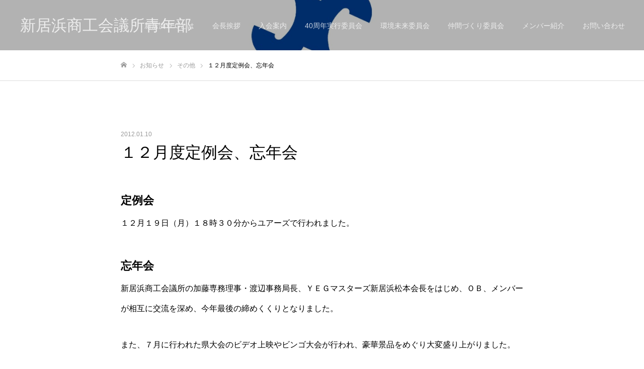

--- FILE ---
content_type: text/css
request_url: https://n-yeg.com/wp/wp-content/themes/fake_tcd074/css/responsive.css?ver=1.10
body_size: 36443
content:
@charset "utf-8";


/* ----------------------------------------------------------------------
 基本設定
---------------------------------------------------------------------- */
#main_contents { width:800px; margin:0 auto; padding:60px 0 100px; }
@media screen and (max-width:900px) {
  #main_contents { width:auto; margin:0 30px; }
  body.single-post #main_contents { padding-bottom:50px; }
}
@media screen and (max-width:650px) {
  #main_contents { margin:0 25px; padding:40px 0; }
  body.single-post #main_contents { padding-bottom:40px; }
}


/* ドロワーメニュー */
#drawer_menu {
  display:block; position:fixed; top:0px; right:-400px; width:400px; height:100%; background:#333; overflow:auto; z-index:9999;
  -webkit-transition:right 300ms cubic-bezier(0.190, 1.000, 0.220, 1.000); transition:right 300ms cubic-bezier(0.190, 1.000, 0.220, 1.000);
  -webkit-backface-visibility: hidden; backface-visibility: hidden;
  -webkit-overflow-scrolling: touch;
}
.open_menu #drawer_menu { right:0; box-shadow:-5px 0 20px 0 rgba(0,0,0,0.4); }
@media screen and (max-width:500px) {
  #drawer_menu { right:-80%; width:80%; }
}


/* ドロワーメニュー展開時のオーバーレイ */
.open_menu #container:before {
  content:''; display:block; width:100%; height:100%; position:fixed; top:0px; left:0px; background:rgba(0,0,0,0.6); z-index:9999;
}
/* safariとedgeのみ背景をぼかす */
_::-webkit-full-page-media, _:future, :root .open_menu #container:before { background:rgba(0,0,0,0.6); -webkit-backdrop-filter:blur(10px); backdrop-filter:blur(10px); }
@supports (-ms-ime-align: auto) {
  .open_menu #container:before { background:rgba(0,0,0,0.6); -webkit-backdrop-filter:blur(10px); backdrop-filter:blur(10px); }
}
/* ぼかしはここまで */


/* ドロワーメニューのスクロールバー */
.simplebar-scrollbar:before { background:#fff !important; }


/* admin bar利用時 */
body.admin-bar { padding-top:32px; }
body.admin-bar.header_fix_mobile #header { margin-top:32px; }
body.admin-bar #drawer_menu { padding-top:32px; }
.mobile body.admin-bar.header_fix_mobile { padding-top:102px; }
@media screen and (max-width:781px) {
  body.admin-bar { padding-top:46px; }
  body.admin-bar.header_fix_mobile #header { margin-top:46px; }
  body.admin-bar #drawer_menu { padding-top:46px;}
  body.admin-bar.fixed_find_menu #find_menu_wrap { top:46px; }
  body.admin-bar.fixed_find_menu { padding-top:106px; }
  .mobile body.admin-bar.header_fix_mobile { padding-top:126px; }
}


/* モバイル用キャッチフレーズと説明文を置き換え */
@media screen and (max-width:750px) {
  .has_mobile_word span { display:none; }
  .has_mobile_word span.mobile { display:block; }
}




/* ----------------------------------------------------------------------
 デザインページ
---------------------------------------------------------------------- */
@media screen and (max-width:650px) {
  .design_content:last-of-type { padding-bottom:0px; }
}


/* キャッチフレーズと文章の組み合わせ */
@media screen and (max-width:900px) {
  .dc_content { width:auto; padding:50px 30px 50px; }
  .dc_content .sub_title { margin:0 0 5px 0; }
}
@media screen and (max-width:650px) {
  .dc_content { width:auto; padding:35px 20px 32px; }
  .dc_content .post_content { margin:8px 0 0 0; }
  .dc_image { padding:32px 0 7px 0;  }
  .dc_content .catch.catch2 { margin-top:27px; }
}


/* 固定ヘッダー利用時のスクロールfix */
body.use_mobile_header_fix #design_content_id1, body.use_mobile_header_fix #design_content_id2,
body.use_mobile_header_fix #design_content_id3, body.use_mobile_header_fix #design_content_id4 {
  padding-top:70px; margin-top:-70px;
}
@media screen and (max-width:650px) {
  body.use_mobile_header_fix #design_content_id1, body.use_mobile_header_fix #design_content_id2,
  body.use_mobile_header_fix #design_content_id3, body.use_mobile_header_fix #design_content_id4 {
    padding-top:60px; margin-top:-60px;
  }
}


/* 画像コンテンツ */
.dc_image_content { height:400px; }
.dc_image_content_inner { height:400px; }
@media screen and (max-width:900px) {
  .dc_image_content { height:350px; }
  .dc_image_content_inner { width:auto; height:350px; }
  .dc_image_content .caption { left:30px; right:30px; }
  .dc_image_content .tab {
    left:30px; padding:0 20px;
    min-width:150px; height:45px; line-height:45px; font-size:14px;
  }
  .dc_image_content_inner.direction_type3 .tab { left:auto; right:30px; }
}
@media screen and (max-width:650px) {
  .dc_image_content { height:260px; }
  .dc_image_content_inner { height:260px; }
  .dc_image_content .caption { left:20px; right:20px; }
  .dc_image_content .tab {
    left:20px; padding:0 15px;
    height:35px; line-height:35px; font-size:12px;
  }
  .dc_image_content_inner.direction_type3 .tab { left:auto; right:20px; }
}

/* メッセージリスト */
@media screen and (max-width:900px) {
  .dc_message_list { width:auto; }
}
@media screen and (max-width:650px) {
  .dc_message_list { margin:25px auto 7px; }
  .dc_message_list .item { height:100px; margin:8px 0 0 0; }
}


/* データリスト */
@media screen and (max-width:900px) {
  .dc_data_list { width:auto; padding:55px 30px 0; margin:0 auto; }
  #design_page3 .dc_data_list { padding:55px 30px 40px; }
  #design_page3 .design2_content:last-of-type .dc_data_list { padding:55px 30px 40px; }
}
@media screen and (max-width:650px) {
  .dc_data_list { width:auto; padding:35px 20px 0; margin:0 auto; }
   #design_page3 .dc_data_list { padding:35px 20px 20px; }
   #design_page3 .design2_content:last-of-type .dc_data_list { padding:35px 20px 40px; }
  .dc_data_list .catch { margin:0 0 30px 0; }
  .dc_data_list dl { font-size:12px; }
  .dc_data_list dt { width:90px; padding:10px 15px; line-height:1.6; }
  .dc_data_list dd { width:calc(100% - 90px); padding:10px 15px; line-height:1.6; }
  .dc_data_list .link_button { text-align:center; margin:40px 0 0 0; }
  .dc_data_list .link_button a { min-width:200px; height:45px; line-height:45px; font-size:12px; }
}

/* Google Map */
@media screen and (max-width:900px) {
  #access_info { padding:52px 0 0 0; }
  #access_google_map { height:350px; }
  #access_google_map .pb_googlemap_embed { height:350px; }
  #access_data { width:auto; padding:60px 0 0; }
  #access_data .desc2 { margin:52px 30px -8px; }
}
@media screen and (max-width:650px) {
  #access_info { padding:32px 0 0 0; }
  #access_info .catch { margin:0px 0 30px 0; }
  #access_google_map { height:260px; }
  #access_google_map .pb_googlemap_embed { height:260px; }
  #access_data .top_area, #access_data .bottom_area { margin:0 20px 40px; }
  #access_data { width:auto; padding:40px 0 0; }
  #access_data .desc1 { font-size:12px; }
  #access_data .desc2 { font-size:12px; margin:32px 0 -8px; }
  #access_data .link_button a { min-width:200px; height:45px; line-height:45px; font-size:12px; }
}




/* ----------------------------------------------------------------------
 実績　アーカイブページ・カテゴリーページ
---------------------------------------------------------------------- */
/* 実績一覧（全ページ共通） */
@media screen and (max-width:900px) {
  .work_list .item .image_wrap { height:auto; position:relative; margin:0 0 10px 0; }
  .work_list .item .image_wrap:before { content: ""; display: block; padding-top: 100%; }
  .work_list .item .image_wrap_inner { width:100%; height:100%; position:absolute; top:0px; }
}
@media screen and (max-width:500px) {
  .work_list .item { width:calc(50% - 10px); margin-bottom:15px; }
  .work_list .item .image_wrap { margin-bottom:10px; }
}


/* アーカイブページ --------------------------------- */
body.use_mobile_header_fix .work_area { padding-top:100px; margin-top:-70px; }
@media screen and (max-width:900px) {
  #archive_work { padding:0; width:auto; margin:0 30px; }
  .work_area:last-of-type { margin-bottom:40px; }
}
@media screen and (max-width:650px) {
  #archive_work { margin:0 20px; }
  .work_area { padding-top:35px; }
  body.use_mobile_header_fix .work_area { padding-top:90px; margin-top:-60px; }
  body.use_mobile_header_fix .work_area:first-of-type { padding-top:35px; margin-top:0; }
  .work_area:last-of-type { margin-bottom:30px; }
  .work_area_top .desc { margin-top:5px; line-height:2.3; }
  .work_area .work_list { margin:40px -10px 0 0; }
  .work_area .child_category_list { margin:30px 0 0 0; }
  .work_area .child_category_list .headline { font-size:12px; height:50px; line-height:50px; padding:0 20px; }
  .work_area .child_category_list .headline:before { right:20px; }
  .work_area .child_category_list ul { padding:20px 0 8px 20px; }
  .work_area .child_category_list ul li { width:calc(50% - 15px); margin:0 10px 10px 0; }
  .work_area .child_category_list ul li a { height:40px; line-height:40px; }
  .work_area .post_list_area { margin:0 0 -15px; }
}


/* カテゴリーページ ----------------------------------- */
@media screen and (max-width:900px) {
  #category_work { padding:50px 0 110px 0; width:auto; margin:0 30px; }
  #category_work .work_list { margin-top:0px; }
}
@media screen and (max-width:650px) {
  #category_work { padding:30px 0 10px 0; margin:0 20px; }
  #category_work .work_list { margin-top:0px; }
}


/* 詳細ページ ------------------------------------------ */

@media screen and (max-width:650px) {
  body.single-work #main_contents { padding:33px 0 0 0; }
}

/* タイトル */
@media screen and (max-width:650px) {
  #single_work_title_area .category { margin:0 0 15px 0; }
  #single_work_title_area { padding:30px 0 25px; }
}


/* コンテンツ */
@media screen and (max-width:650px) {
  .work_content { margin-bottom:40px; }
  .single_work_catch { margin:0 0 25px 0; }
  .single_work_desc { margin:0 0 32px 0; }
  .single_work_image_list { margin:0 0 35px 0; }
  .single_work_image_list .large { margin:0 0 6px 0; }
  .single_work_image_list .small { width:calc(50% - 3px); margin:0 6px 6px 0; }
  .work_data_list dl { font-size:12px; }
  .work_data_list dt { width:90px; padding:10px 15px; line-height:1.6; }
  .work_data_list dd { width:calc(100% - 90px); padding:10px 15px; line-height:1.6; }
  .work_data_list .link_button { margin:40px 0 0 0; }
  .work_data_list .link_button a { font-size:12px; min-width:200px; height:45px; line-height:45px; }
}


/* 次の記事、前の記事 */
@media screen and (max-width:900px) {
  #next_prev_post2 .title { padding:0 20px; }
}
@media screen and (max-width:600px) {
  #next_prev_post2 { margin-top:40px; }
  #next_prev_post2 .item { height:auto; width:calc(50% - 5px); }
  #next_prev_post2 a { height:auto; border:none !important; background:none !important; }
  #next_prev_post2 a:hover { background:none !important; }
  #next_prev_post2 .title_area { float:none; height:auto; width:auto; text-align:center; }
  #next_prev_post2 .title {
    position:relative; width:auto; padding:0; font-size:14px;
    top:0%; -ms-transform: translateY(0%); -webkit-transform: translateY(0%); transform: translateY(0%);
  }
  #next_prev_post2 .image_wrap { float:none; width:auto; height:auto; position:relative; margin:0 0 10px 0; }
  #next_prev_post2 .image_wrap:before { content: ""; display: block; padding-top: 100%; }
  #next_prev_post2 .image_wrap_inner { width:100%; height:100%; position:absolute; top:0px; float:none; margin:0; }
  #next_prev_post2 .next_post .image_wrap { float:none; }
}


/* 関連記事 */
@media screen and (max-width:900px) {
  #related_work_list { margin-top:50px; width:auto; }
  #related_work_list .headline { margin:0 0 30px 0; }
}
@media screen and (max-width:650px) {
  #related_work_list { margin-top:40px; width:auto; }
  #related_work_list .headline { margin:0 0 35px 0; }
}



/* ----------------------------------------------------------------------
 トップページ　スライダー
---------------------------------------------------------------------- */
#index_header_content { height:calc(100vh - 70px); }
@media screen and (max-width:650px) {
  #index_header_content { height:calc(100vh - 60px); }
}


/* 画像 */
#index_slider .item .slice_image { height:calc(100vh - 70px); }
@media screen and (max-width:950px) {
  #index_slider .item .slice_image { width:calc(100% / 6); }
  #index_slider .item .image { width:600%; }
  #index_slider .item .slice_image:nth-child(7) { display:none; }
  #index_slider .item .slice_image:nth-child(8) { display:none; }
}
@media screen and (max-width:650px) {
  #index_slider .item .slice_image { height:calc(100vh - 60px); width:calc(100% / 4); }
  #index_slider .item .image { width:400%; }
  #index_slider .item .slice_image:nth-child(5) { display:none; }
  #index_slider .item .slice_image:nth-child(6) { display:none; }
  #index_slider .slice_image_list.pc { display:none; }
  #index_slider .slice_image_list.mobile { display:block; }
}


/* キャプション */
@media screen and (max-width:950px) {
  #index_slider .caption { width:auto; padding:0 30px; }
  #index_slider .button { min-width:200px; height:45px; line-height:45px; padding:0 20px; }
}
@media screen and (max-width:650px) {
  #index_slider .caption { padding:0 20px; }
  #index_slider .caption.pc { display:none; }
  #index_slider .caption.mobile { display:block; }
}


/* 検索エリア */
@media screen and (max-width:950px) {
  #index_slider .search_area { width:280px; height:45px; margin:20px auto 0; }
  #index_slider .search_input input { height:45px; width:235px; }
  #index_slider .search_button input { width:45px; height:45px; }
  #index_slider .search_button label { top:15px; }
}


/* アニメーション */
@media screen and (max-width:650px) {
  #index_slider .caption.mobile .logo.animate2, #index_slider .caption.mobile .catch.animate2,
  #index_slider .logo_desc_area.animate2, #index_slider .button.animate2, #index_slider .search_area.animate2 {
    -webkit-animation: opacityAnimation 1.4s cubic-bezier(0.165, 0.84, 0.44, 1) forwards 2.0s;
    animation: opacityAnimation 1.4s cubic-bezier(0.165, 0.84, 0.44, 1) forwards 2.0s;
  }
}



/* ----------------------------------------------------------------------
 トップページ
---------------------------------------------------------------------- */

/* フリースペース */
#index_free_space { width:auto; margin:0 auto; padding:40px 30px 10px; }
@media screen and (max-width:950px) {
  #index_free_space { padding:30px 20px 0px; }
}




/* ----------------------------------------------------------------------
 トップページ　その他
---------------------------------------------------------------------- */
/* ニュースティッカー */
@media screen and (max-width:950px) {
  #index_news { width:auto; }
}
@media screen and (max-width:650px) {
  #index_news { height:80px; }
  #index_news a { height:80px; line-height:1.5; padding:14px 20px; font-size:12px; }
  #index_news .date { width:auto; float:none; }
  #index_news .title { width:auto; float:none; max-height:3.2em; overflow:hidden; white-space:normal; text-overflow:clip; }
  #index_news .title span { display:-webkit-box; -webkit-box-orient:vertical; -webkit-line-clamp:2; }
}


/* コンテンツビルダー　共通パーツ */
@media screen and (max-width:950px) {
  .cb_contents .link_button a { min-width:200px; height:45px; line-height:45px; padding:0 20px; }
  .cb_contents.last { padding-bottom:60px; }
}
@media screen and (max-width:650px) {
  .cb_contents.last { padding-bottom:40px; }
  .cb_contents .link_button a { font-size:12px; }
}


/* コンテンツ1 */
@media screen and (max-width:950px) {
  .index_content1 { width:auto; padding:50px 30px 60px; }
  .index_content1 .image_list { margin:0 -30px 50px; }
}
@media screen and (max-width:650px) {
  .index_content1 { padding:30px 20px 40px; }
  .index_content1 .catch { margin:0 0 20px 0; }
  .index_content1 .desc { margin:0 0 30px 0; line-height:2.3; }
  .index_content1 .image_list { margin:0 -20px 40px; }
}


/* コンテンツ2 */
@media screen and (max-width:950px) {
  .index_content2 { width:auto; padding:50px 30px 60px; }
}
@media screen and (max-width:650px) {
  .index_content2 { padding:35px 20px 40px; }
  .index_content2 .catch { margin:0 0 25px 0; }
  .index_content2 .desc { margin:0 0 30px 0; line-height:2.3; }
  .index_content2 .image_content { height:180px; margin:0 0 30px 0; }
  .index_content2 .image_content .link_button { /*display:none;*/ }
}


/* パララックスコンテンツ */
@media screen and (max-width:950px) {
  .index_parallax { width:auto; height:auto; padding:67px 0 67px; }
  .index_parallax .caption {
    width:auto; margin:0 auto; position:relative; padding:0 30px;
    top:0%; -ms-transform: translateY(0%); -webkit-transform: translateY(0%); transform: translateY(0%);
  }
}
@media screen and (max-width:650px) {
  .index_parallax .caption { padding:0 20px; }
  .index_parallax .catch { margin-bottom:25px; }
  .index_parallax .desc { line-height:2.3; }
}


/* カルーセル */
@media screen and (max-width:950px) {
  .index_carousel { height:400px; }
  .index_carousel .item { height:400px; }
}
@media screen and (max-width:650px) {
  .index_carousel { height:300px; }
  .index_carousel .item { height:300px; width:320px; }
  .index_carousel .caption { bottom:15px; padding:0 15px; }
  .index_carousel .title { margin-top:15px; }
  .index_carousel .slick-arrow { display:none !important; }
}


/* 実績一覧 */
@media screen and (max-width:950px) {
  .index_work_list { width:auto; padding:60px 30px; }
}
@media screen and (max-width:650px) {
  .index_work_list { width:auto; padding:40px 20px; }
}




/* ----------------------------------------------------------------------
 ブログアーカイブページ
---------------------------------------------------------------------- */
@media screen and (max-width:900px) {
  #archive_blog { padding:100px 30px 150px; width:auto; }
}
@media screen and (max-width:650px) {
  #archive_blog { padding:40px 20px; }
  #blog_list .item { margin:0 0 30px; }
  #blog_list .link { height:300px; }
  #blog_list .title_area { padding:16px 20px; }
  #blog_list .category { top:20px; left:-10px; }
  #blog_list .category:before { border-width: 0 10px 10px 0; bottom:-10px; }
  #blog_list .excerpt { font-size:14px; line-height:2.3; max-height:6.9em; margin:10px 0 0 0; }
  #blog_list .excerpt span { -webkit-line-clamp:3; }
}
@media screen and (max-width:450px) {
  #blog_list .link { height:195px; }
  #blog_list .category a { min-width:130px; }
}


/* ページング */
@media screen and (max-width:900px) {
  .page_navi { padding:50px 0 0 0; margin:0 26px -4px; }
}
@media screen and (max-width:750px) {
  .page_navi { padding:40px 0 0 0; margin:0 16px -4px; }
}




/* ----------------------------------------------------------------------
 ページヘッダー
---------------------------------------------------------------------- */
#page_header { height:500px; }
#page_header.small { display:none; }
@media screen and (max-width:900px) {
  #page_header_catch { width:auto; padding:0 30px; }
  #archive_desc { margin:0 0 45px; }
}
@media screen and (max-width:650px) {
  #page_header { height:260px; }
  #page_header_catch { padding:0 20px; }
  #page_header_catch .desc { margin-top:0px; }
  #page_header .headline { min-width:150px; height:45px; line-height:45px; font-size:12px; }
  #archive_catch { height:80px; }
  #archive_catch h2 { font-size:20px; }
  #archive_desc { margin:0 0 25px; }
  #archive_desc p { line-height:2.3; }
}


/* タブボタン */
#tab_button_list li { width:150px; }
#tab_button_list.type2 { width:auto !important; }
#tab_button_list.type2 #tab_button_list_inner { width:auto !important; }
#tab_button_list.type2 ul {
  margin:0 auto; padding:0; overflow:hidden;
  display:-webkit-box; display:-ms-flexbox; display:-webkit-flex; display:flex;
  -ms-flex-wrap:wrap; -webkit-flex-wrap:wrap; flex-wrap:wrap;
}
#tab_button_list.type2 li {
  float:none;
  -ms-flex: 1 1 0%; -webkit-flex: 1 1 0%; flex: 1 1 0%;
}
@media screen and (max-width:650px) {
  #tab_button_list { height:45px; -ms-transform: translateY(45px); -webkit-transform: translateY(45px); transform: translateY(45px); }
  #tab_button_list_inner { height:45px; }
  body.mobile_device #tab_button_list_inner { overflow:scroll; -webkit-overflow-scrolling:touch; overflow-scrolling:touch; }
  #tab_button_list li a, #tab_button_list li span { font-size:12px; height:45px; line-height:45px; }
  #blur_bg { -webkit-transform: translateY(-45px); transform: translateY(-45px); }
}


/* アニメーション */
#page_header .catch.animate2 {
  -webkit-animation: opacityAnimation 1.4s cubic-bezier(0.165, 0.84, 0.44, 1) forwards 2.0s;
  animation: opacityAnimation 1.4s cubic-bezier(0.165, 0.84, 0.44, 1) forwards 2.0s;
}
#page_header .desc.animate2 {
  -webkit-animation: opacityAnimation 1.4s cubic-bezier(0.165, 0.84, 0.44, 1) forwards 2.0s;
  animation: opacityAnimation 1.4s cubic-bezier(0.165, 0.84, 0.44, 1) forwards 2.0s;
}
#page_header .headline.animate2 {
  -webkit-transform: translate3d(0,0%,0); transform: translate3d(0,0%,0);
  -webkit-transition: -webkit-transform 0.35s 2.0s; transition: transform 0.35s 2.0s;
}
#page_header #tab_button_list.animate2 {
  -ms-transform: translateY(0%); -webkit-transform: translateY(0%); transform: translateY(0%);
  -webkit-transition: -webkit-transform 0.35s 2.0s; transition: transform 0.35s 2.0s;
}
#page_header #tab_button_list.animate2 #blur_bg {
  -webkit-transform: translateY(0px); transform: translateY(0px);
  -webkit-transition: -webkit-transform 0.35s 2.0s; transition: transform 0.35s 2.0s;
}




/* ----------------------------------------------------------------------
 ヘッダー
---------------------------------------------------------------------- */
#header { height:70px; position:relative; }
body.header_fix_mobile { padding-top:70px; }
.header_fix_mobile #header {
  position:fixed; top:0px; left:0px; z-index:200; width:100%; box-shadow:0 0 15px 5px rgba(0,0,0,0.1); border:none;
  -webkit-animation: slide_down_menu 0.5s ease; animation: slide_down_menu 0.5s ease;
}
@-webkit-keyframes slide_down_menu {
  0% { top:-70px; }
  100% { top:0px; }
}
@keyframes slide_down_menu {
  0% { top:-70px; }
  100% { top:0px; }
}
@media screen and (max-width:650px) {
  #header { height:60px; }
  body.header_fix_mobile { padding-top:60px; }
  @-webkit-keyframes slide_down_menu {
    0% { top:-60px; }
    100% { top:0px; }
  }
  @keyframes slide_down_menu {
    0% { top:-60px; }
    100% { top:0px; }
  }
}


/* ロゴ */
#header_logo { left:30px; }
#header_logo .pc_logo_image { display:none; }
#header_logo .pc_logo_text { display:none; }
#header_logo .mobile_logo_image { display:block; }
#header_logo .mobile_logo_text { display:block; }
@media screen and (max-width:650px) {
  #header_logo .desc { position:absolute; top:60px; left:0px; margin:0; color:#fff; width:auto; font-size:12px !important; }
  body.header_fix_mobile #header_logo .desc { display:none; }
  body.hide_desc_mobile #header_logo .desc { display:none; }
  #header_logo { left:20px; display:block; width:calc(100% - 80px); }
}


/* メニューボタン */
#menu_button {
  position:absolute; z-index:50; right:0px;
  top:50%; -ms-transform: translateY(-50%); -webkit-transform: translateY(-50%); transform: translateY(-50%);
  display:inline-block; font-size:11px; width:70px; height:70px; line-height:70px; text-decoration:none; text-align:center;
}
#menu_button span { text-indent:100%; white-space:nowrap; overflow:hidden; display:block; }
#menu_button:before {
  color:#fff; font-family:'design_plus'; display:block; position:absolute; top:0; bottom:0; left:0; right:0; margin:auto;
  font-size:18px; width:18px; height:18px; line-height:18px;
  -webkit-font-smoothing: antialiased; -moz-osx-font-smoothing: grayscale;
}
#menu_button:before { content:'\f0c9'; }
#menu_button:hover, a.menu_button.active { }
#menu_button:hover:before, #menu_button.active:before { }
@media screen and (max-width:900px) {
  #menu_button { width:70px; height:70px; line-height:70px; }
}
@media screen and (max-width:650px) {
  #menu_button { width:60px; height:60px; line-height:60px; }
}


/* グローバルメニュー */
#header #global_menu { display:none; }
#mobile_menu { width:100%; margin:0; }
#mobile_menu ul { margin:0; }
#mobile_menu li ul { display:none; }
#mobile_menu a {
  position:relative; display:block;  margin:0; padding:18px 20px; line-height:1.6; overflow:hidden; text-decoration:none;
  color:#fff; font-size:13px;
  -webkit-box-sizing:border-box; box-sizing:border-box;
}
#mobile_menu a:hover { color:#fff; }
#mobile_menu ul ul a { padding-left:32px; }
#mobile_menu ul ul ul a { padding-left:47px; }
#mobile_menu ul ul ul ul a { padding-left:60px; }


/* グローバルメニュー（子メニュー） */
#mobile_menu li { position:relative; }
#mobile_menu .child_menu_button { display:block; position:absolute; text-align:center; width:55px; height:55px; right:0px; top:1px; z-index:9; cursor:pointer;  }
#mobile_menu .child_menu_button .icon:before {
  font-family:'design_plus'; content:'\e90e'; color:#fff; text-align:center;
  display:block; font-size:12px; width:12px; height:12px; line-height:12px;
  position:absolute; right:22px; top:25px;
}
#mobile_menu .child_menu_button.active .icon:before, #mobile_menu .child_menu_button:hover .icon:before { color:#fff; border-color:#fff; }
#mobile_menu li.open > .child_menu_button .icon:before { content:'\e911'; }
#mobile_menu li.open > ul {  }
#mobile_menu .child_menu_button:hover { background:rgba(0,0,0,0.2); }


/* ドロワーメニュー　閉じるボタン */
#drawer_menu .close_button { display:block; width:100%; height:60px; position:relative; cursor:pointer; border-bottom:1px solid rgba(255,255,255,0.2); }
#drawer_menu .close_button:before {
  font-family:'design_plus'; color:#fff; font-size:18px; display:block; 
  content:'\e91a'; position:absolute; top:24px; right:17px;
  -webkit-font-smoothing: antialiased; -moz-osx-font-smoothing: grayscale;
}


/* バナー */
#mobile_banner { }
#mobile_banner img { display:block; margin:0 auto; max-width:100%; height:auto; }
#mobile_banner .banner { margin:20px 0; }


/* パンくずリンク */
#bread_crumb { border-top:1px solid #ddd; }
#bread_crumb ul { width:auto; padding:0 30px; }
#bread_crumb li { height:50px; line-height:50px; }
@media screen and (max-width:650px) {
  #bread_crumb ul { padding:0 20px; }
  #bread_crumb li:before{margin-top: 4px;}
}




/* ----------------------------------------------------------------------
 記事ページ
---------------------------------------------------------------------- */
/* タイトル */
@media screen and (max-width:650px) {
  #post_title_area { margin:0 0 35px 0; }
}


/* アイキャッチ画像*/
@media screen and (max-width:650px) {
  #post_image { margin:0 0 40px 0;}
  #single_category { top:20px; left:-10px; }
  #single_category:before { border-width: 0 10px 10px 0; bottom:-10px; }
}


/* SNSボタン */
@media screen and (max-width:650px) {
  #single_share_top { margin:0 0 30px 0; padding:0px 0 0 0; }
  #single_share_bottom { margin:40px 0 0 0; }
  #single_share_bottom .share-btm { margin-bottom:0 !important; padding:0; }
  #single_share_top .mt10, #single_share_top .mt10 { margin:0 !important; }
  #single_share_bottom .mb45, #single_share_bottom .mb45 { margin:0 !important; }
  .share-type1 ul { text-align:center; margin-bottom:-5px !important; }
  .share-type3 ul { text-align:center; margin-bottom:-5px !important; }
  .share-type2 ul.type2 { text-align:center; margin-bottom:-5px !important; }
  .share-type4 ul.type4 { text-align:center; margin-bottom:-5px !important; }
  .sns_default_top  { text-align:center; margin-bottom:-5px !important; }
  body.single-news #single_share_bottom { margin:0 0 25px 0; }
}


/* メタ情報 */
#post_meta_bottom { padding:15px 20px 13px; }
#post_meta_bottom li { display:block; margin:0 0 5px 0; padding:0 0 0 20px; border-right:none; }
#post_meta_bottom li:last-child { border:none; margin:0; }
@media screen and (max-width:750px) {
  #post_meta_bottom { margin:40px 0 0; }
}


/* 次の記事、前の記事 */
#next_prev_post { margin:60px 0 0; }
#next_prev_post .item { height:50px; }
#next_prev_post .title_area { font-size:12px; margin:0; text-align:center; width:100%; }
#next_prev_post .title { display:none; }
#next_prev_post .nav { display:block; top:1px; position:relative; }
#next_prev_post a:before { left:15px; }
#next_prev_post .next_post a:before { left:auto; right:15px; }
#next_prev_post .next_post .title_area { margin:0; }
@media screen and (max-width:750px) {
  #next_prev_post { margin:40px 0 0; }
}


/* ページ分割 */
@media screen and (max-width:650px) {
  #post_pagination { padding:0; }
  #p_readmore { padding:0; margin:0; }
}


/* プロフィール */
.author_profile { padding:30px 25px; }
.author_profile a.avatar { float:none; margin:0 auto 20px; }
.author_profile .info { float:none; width:auto; }
.author_profile .name { font-size:18px; }
.author_profile .archive_link { margin-top:2px; }
.author_profile .archive_link span:after { top:2px; }
@media screen and (max-width:750px) {
  .author_profile { margin:30px 0 0; }
}


/* 関連記事 */
#related_post .headline { margin:0 0 38px 0; }
@media screen and (max-width:650px) {
  #related_post { margin:40px 0 0; }
  #related_post .item { float:left; width:calc(100% / 2 - 14px); margin:0 20px 20px 0; }
  #related_post .item:nth-child(3n) { margin-right:20px; }
  #related_post .item:nth-child(2n) { margin-right:0px; }
  #related_post .item .title { font-size:14px; max-height:4.8em; }
  #related_post .item .title span { -webkit-line-clamp:3; }
}
@media screen and (max-width:500px) {
  #related_post .item a { min-height:148px; }
  #related_post .image_wrap { height:90px; }
  #related_post .image { height:90px !important; }
}


/* 広告 */
#single_banner_top { width:auto; }
#single_banner_bottom { width:auto; }
#single_banner_shortcode { width:auto; }
#mobile_banner_top { margin:40px 0 0; text-align:center; }
#mobile_banner_bottom { margin:8px 0 0; text-align:center; }
@media screen and (max-width:650px) {
  #single_banner_top { padding:0 0 20px; }
  #single_banner_bottom { padding:40px 0 0; }
  #single_banner_shortcode { padding:0 0 20px; }
  .single_banner_area .single_banner_left { float:none; width:auto; text-align:center; padding:0 0 7px 0; }
  .single_banner_area .single_banner_right { float:none; width:auto; text-align:center; padding:0; }
}




/* ----------------------------------------------------------------------
 ウィジェット 
---------------------------------------------------------------------- */
#left_widget { width:calc(50% - 20px); }
#right_widget { width:calc(50% - 20px); }
@media screen and (max-width:900px) {
  #widget_area_inner { width:auto; margin:0 30px;}
  .widget_content { margin:0 0 30px 0; }
}
@media screen and (max-width:650px) {
  #widget_area_inner { padding:40px 0; margin:0 20px; }
  #left_widget { width:100%; margin:0 0 30px 0; }
  #right_widget { width:100%; }
}



/* ----------------------------------------------------------------------
 フッター
---------------------------------------------------------------------- */
#footer { min-width:inherit; }

@media screen and (max-width:950px) {
  #footer_inner { width:auto; padding:60px 0 27px; }
  #footer_banner { margin:0 30px 50px; }
  #footer_banner .item { width:calc(50% - 5px); height:160px; }
  #footer_information { margin:0 30px 20px; }
  #footer_information p { font-size:14px; }
}
@media screen and (max-width:650px) {
  #footer_inner { padding:40px 0 10px; }
  #footer_banner { margin:0 20px 30px; }
  #footer_banner .item { height:125px; }
  #footer_information { margin:0 20px 20px; }
  #footer_information p { font-size:12px; }
  #footer_menu { height:auto; line-height:2; }
  #footer_menu ul { padding:30px 0 30px; }
  #footer_menu ul li { display:block; margin:0; }
  #footer_menu ul li a { display:block; padding:3px 20px; }
  #footer_menu ul li:last-child a { border-bottom:none; }
}
@media screen and (max-width:500px) {
  #footer_banner .item { width:100%; height:125px; }
}

/* フッターロゴ */
#footer_logo .pc_logo_text{ display: none; }
#footer_logo .pc_logo_image{ display: none; }
#footer_logo .mobile_logo_image{ display: block; }
#footer_logo .mobile_logo_text{ display: block; }

/* ページ上部へ戻るボタン */
#return_top a { height:60px; width:60px; line-height:60px; }
#return_top a:before { top:2px;}
@media screen and (max-width:950px) {
  #return_top.active { bottom:0px; }
  #return_top a { height:50px; width:50px; line-height:50px; }
}


/* コピーライト */
@media screen and (max-width:950px) {
  #copyright { line-height:50px; height:50px; }
}


/* フッターボタン */
#footer_button { display:none; }
@media screen and (max-width:950px) {
  #footer_button {
    width:100%; position:fixed; bottom:0; left:0px; z-index:100;
    display:-webkit-box; display:-ms-flexbox; display:-webkit-flex; display:flex;
    -ms-flex-wrap:wrap; -webkit-flex-wrap:wrap; flex-wrap:wrap;
   -webkit-transform: translate3d(0,100%,0); transform: translate3d(0,100%,0);
   -webkit-transition: -webkit-transform 0.35s; transition: all 0.35s;
  }
  #footer_button.active { -webkit-transform: translate3d(0,0,0); transform: translate3d(0,0,0); }
  #footer_button .button { width:auto; -ms-flex: 1 1 0%; -webkit-flex: 1 1 0%; flex: 1 1 0%; }
  #footer_button .button a { padding:0 15px; display:block; min-width:inherit; height:50px; line-height:50px; font-size:12px; text-align:center; overflow: hidden; white-space: nowrap; text-overflow: ellipsis; }
}


/* フッターバー */
#dp-footer-bar {
  position:fixed; right:0px; bottom:0px; z-index:999; width:100%;
}
.open_menu #dp-footer-bar { display:none; }
.dp-footer-bar-type1 #dp-footer-bar {
  opacity:0;
	-webkit-transition: opacity 0.35s, -webkit-transform 0.35s;
  transition: opacity 0.35s, transform 0.35s;
}
.dp-footer-bar-type1 #dp-footer-bar.active {
  opacity:1;
}
.dp-footer-bar-type2 #dp-footer-bar {
  -webkit-transform: translate3d(0,100%,0); transform: translate3d(0,100%,0);
  -webkit-transition: -webkit-transform 0.35s; transition: transform 0.35s;
}
.dp-footer-bar-type2 #dp-footer-bar.active {
  -webkit-transform: translate3d(0,0,0); transform: translate3d(0,0,0);
}


/* 固定フッターが有効時、モバイルデバイス調整用 */
body.show_footer_bar { padding-bottom:0px; }
body.show_footer_bar #return_top.active { -webkit-transform: translate3d(0,-55px,0); transform: translate3d(0,-55px,0); }
body.home.show_footer_bar #container { padding-bottom:0px; }
@media screen and (max-width:950px) {
  body.show_footer_bar #footer_button.active { -webkit-transform: translate3d(0,-55px,0); transform: translate3d(0,-55px,0); }
}



/* ----------------------------------------------------------------------
 コメント
---------------------------------------------------------------------- */
/* 基本設定 */
#comments { margin-top:60px; }
#comment_headline { margin:0 0 55px 0; }
@media screen and (max-width:650px) {
  #comments { margin:10px 0 0; }
  #comment_headline { margin:0 0 38px 0; }
}

/* コメント・トラックバックのタブ */
#comment_tab li a, #comment_tab li p { padding:15px 15px; }




/* ----------------------------------------------------------------------
 その他
---------------------------------------------------------------------- */
/*  WordPress プリセットスタイル */
@media screen and (max-width:650px) {
  .post_content p { line-height:2.3; }
  .post_content li, .post_content dt, .post_content dd { line-height:2.3; }
  .post_content td, .post_content th { line-height:2.3; }
}


/* パスワード保護 */
.c-pw__box { padding:20px; margin:0 0 20px 0; }
.c-pw__box-label { display:block; margin:0 0 15px 0; text-align:center; }
.c-pw__box-input { width:calc(100% - 160px); margin:0 10px 0 0; -webkit-box-sizing:border-box; box-sizing:border-box; }
.c-pw__btn--submit { width:150px; min-width:inherit; -webkit-box-sizing:border-box; box-sizing:border-box; }
@media screen and (max-width:650px) {
  .c-pw__box { padding:15px; }
  .c-pw__box-input { width:calc(100% - 105px); margin-right:5px; }
  .c-pw__btn--submit { width:100px; }
}


/* Cardlink style - カードリンクのスタイル */
.cardlink { margin:30px 0 35px !important; padding:15px;  }


/* member-page */

@media screen and (max-width:650px) {

	.lnkArea {
	 margin-bottom: 2em;
	}
	.lnkArea a {
	 width: 100%;
	}
}
